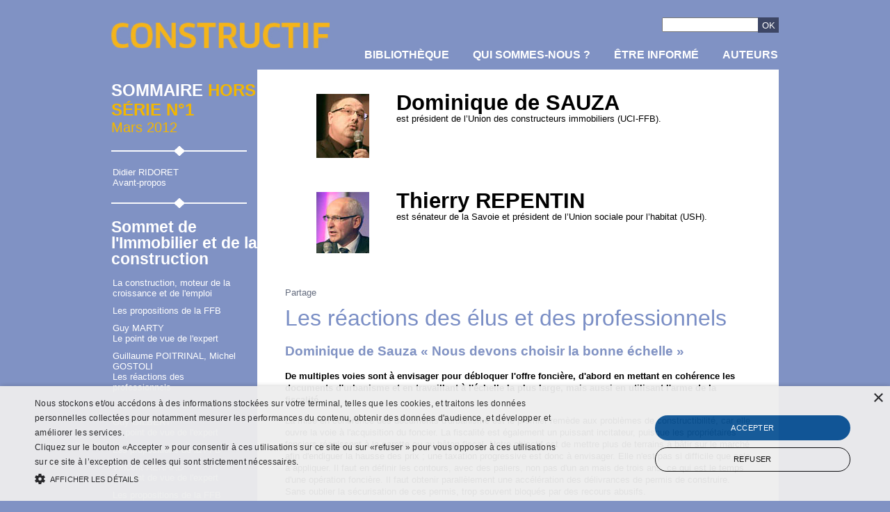

--- FILE ---
content_type: text/html; charset=utf-8
request_url: http://www.constructif.fr/bibliotheque/2012-3/les-reactions-des-elus-et-des-professionnels.html?item_id=3169
body_size: 54702
content:


<!DOCTYPE html PUBLIC "-//W3C//DTD XHTML 1.0 Strict//EN" "http://www.w3.org/TR/xhtml1/DTD/xhtml1-strict.dtd">
<html xmlns="http://www.w3.org/1999/xhtml" xml:lang="en">
<head><meta http-equiv="Content-Type" content="text/html; charset=utf-8" /><link id="CSS" href="../../Styles/constructif_styles.css" rel="stylesheet" type="text/css" media="screen" /><link href="../../Styles/constructif_print.css" rel="stylesheet" type="text/css" media="print" />
    <script type="text/javascript" src="http://ajax.googleapis.com/ajax/libs/jquery/1/jquery.min.js"></script>
    <script type="text/javascript" src="/../scripts/jquery.ae.image.resize.min.js"></script>
    <script type="text/javascript" src="/../scripts/xtcore.js"></script>
    <!-- Google Tag Manager -->
        <script type="text/javascript">(function (w, d, s, l, i) {
                w[l] = w[l] || []; w[l].push({
                    'gtm.start':
                        new Date().getTime(), event: 'gtm.js'
                }); var f = d.getElementsByTagName(s)[0],
                    j = d.createElement(s), dl = l != 'dataLayer' ? '&l=' + l : ''; j.async = true; j.src =
                        'https://www.googletagmanager.com/gtm.js?id=' + i + dl; f.parentNode.insertBefore(j, f);
            })(window, document, 'script', 'dataLayer', 'GTM-PHCNB5TW');</script>
        <!-- End Google Tag Manager -->
    
<meta name="og:image" content="www.constructif.fr/articles/images/auteurs/C2012HS0014201_1.jpg" /><meta name="og:image" content="www.constructif.fr/articles/images/auteurs/C2012HS0014201_2.jpg" /><meta name="og:title" content="Les réactions des élus et des professionnels" /><meta name="og:description" /><meta name="og:url" content="http://www.constructif.fr/bibliotheque/2012-3/les-reactions-des-elus-et-des-professionnels.html?item_id=3169" /><link href="/WebResource.axd?d=BjGr7z0NUGeJPjnBDs9juUzcxru0H_nGHN7e9y_2hxJhgk1OSIwmsUguJ-QUIlyldDzjRcKvQG0eWBsBC8by_Ns-RfpJ94CpLkrfUxbSMDnFbvlGUsD6bGrhP2bnfj8_QfXLnH-RnnVk5WJ4sOkycQ2&amp;t=637387898776352953" type="text/css" rel="stylesheet" class="Telerik_stylesheet" /><link href="/WebResource.axd?d=iW2zu6eGuCzoJmCr-F6tzGYh5kQFS-hqieyZ_3N5kteKTAwEdh75iRB18K23oyXIp-_eYmhm0ongDnIaqwK3BufJ2_OPLzYWLnnQ078ZqGWKAZ43lCn0G-eGYdSd26LqPyv7IP9QxOIpPoUrUgrEq_vnZe_BfhMSPuur9gMzd041&amp;t=637387898779454760" type="text/css" rel="stylesheet" class="Telerik_stylesheet" /><title>
	Les réactions des élus et des professionnels - Sommet de l'Immobilier et de la construction - Constructif
</title></head>
<body>
    <form method="post" action="./les-reactions-des-elus-et-des-professionnels.html?item_id=3169" id="ctl01">
<div class="aspNetHidden">
<input type="hidden" name="RadScriptManagerMasterPage_TSM" id="RadScriptManagerMasterPage_TSM" value="" />
<input type="hidden" name="__EVENTTARGET" id="__EVENTTARGET" value="" />
<input type="hidden" name="__EVENTARGUMENT" id="__EVENTARGUMENT" value="" />
<input type="hidden" name="__VIEWSTATE" id="__VIEWSTATE" value="/[base64]/[base64]/[base64]/[base64]/[base64]/[base64]/[base64]/[base64]/[base64]/[base64]/[base64]/[base64]" />
</div>

<script type="text/javascript">
//<![CDATA[
var theForm = document.forms['ctl01'];
if (!theForm) {
    theForm = document.ctl01;
}
function __doPostBack(eventTarget, eventArgument) {
    if (!theForm.onsubmit || (theForm.onsubmit() != false)) {
        theForm.__EVENTTARGET.value = eventTarget;
        theForm.__EVENTARGUMENT.value = eventArgument;
        theForm.submit();
    }
}
//]]>
</script>


<script src="/WebResource.axd?d=xKuuzPleX8QirrTrWvtn-ncVs91G6R2UvxjZXeQwCUuirUysOonnDm-pzxyPcFoyICjoro0_0ts561KR8HRub21lu49xs6YQ1iEIe6RJGiM1&amp;t=638942282805310136" type="text/javascript"></script>


<script src="/Telerik.Web.UI.WebResource.axd?_TSM_HiddenField_=RadScriptManagerMasterPage_TSM&amp;compress=1&amp;_TSM_CombinedScripts_=%3b%3bAjaxControlToolkit%2c+Version%3d4.5.7.1005%2c+Culture%3dneutral%2c+PublicKeyToken%3d28f01b0e84b6d53e%3aen-US%3aa410b875-5cb5-4d5e-9cf6-234163990602%3aea597d4b%3ab25378d2%3bTelerik.Web.UI%2c+Version%3d2012.3.1016.40%2c+Culture%3dneutral%2c+PublicKeyToken%3d121fae78165ba3d4%3aen-US%3aeedc0a8d-48b8-46b8-a699-de66b4bdef1e%3a16e4e7cd%3af7645509%3a24ee1bba%3a19620875%3a874f8ea2%3af46195d3%3a490a9d4e%3abd8f85e4" type="text/javascript"></script>
<script type="text/javascript">
//<![CDATA[
if (typeof(Sys) === 'undefined') throw new Error('ASP.NET Ajax client-side framework failed to load.');
//]]>
</script>

<div class="aspNetHidden">

	<input type="hidden" name="__VIEWSTATEGENERATOR" id="__VIEWSTATEGENERATOR" value="2173C2F0" />
	<input type="hidden" name="__EVENTVALIDATION" id="__EVENTVALIDATION" value="/wEdAAOeLEheEebaMV4M+Ny4HZsiMor1cgY7XCV3A3ao3jPXvy8zACrOsmKsedR3ZCAsXqNMH2MPANTAVdDEfm0kfwnkMJEKHozoTcNoR5oeoWMcYw==" />
</div>
    <script type="text/javascript">
//<![CDATA[
Sys.WebForms.PageRequestManager._initialize('ctl00$RadScriptManagerMasterPage', 'ctl01', [], [], [], 90, 'ctl00');
//]]>
</script>

    
        <div id="page">
            
            <div id="header">
                <a href="/accueil.html"><div id="header_logo"></div></a>
                <div id="header_menu">
                    <li><a href="/">Bibliothèque</a></li>
                    <li><a href="/qui-sommes-nous.html">Qui sommes-nous ?</a></li>
                    <li><a href="/etre-informe.html">être informé</a></li>
                    <li><a href="/auteurs.html">Auteurs</a></li>
                    <li>
                        <input name="ctl00$SearchInput" type="text" id="SearchInput" class="searchInput" style="float:left; width: 125px; 	margin-top:70px;" />
                        <input type="submit" name="ctl00$SearchButton" value="OK" id="SearchButton" class="searchButton" style="float:left;width: 30px; margin-top:70px; padding: 0;" />
                    </li>
                </div>
            </div>
              
            
    <script type="text/javascript" src="//s7.addthis.com/js/300/addthis_widget.js#pubid=ra-60d06c7b0cf1bd5b"></script>
    <div id="content_article">
        <div id="sommaire" class="left">
            <h1 class="sommaire">Sommaire <span class="orange">Hors série N°1 </span></h1><h2 class="date orange"> <h2 class="date orange"> Mars 2012</h2></h2>
            <div class="line"></div><a href="/bibliotheque/2012-3/avant-propos.html?item_id=3156" class="sommaire_article"><p class="sommaire_article_auteur left">Didier RIDORET</p><div class="passage_ligne"></div><p class="sommaire_article_titre right">Avant-propos</p></a><div class="line"></div><h1 class="theme">Sommet de l'Immobilier et de la construction</h1><a href="/bibliotheque/2012-3/la-construction-moteur-de-la-croissance-et-de-l-emploi.html?item_id=3157" class="sommaire_article"><p class="sommaire_article_auteur left"></p><div class="passage_ligne"></div><p class="sommaire_article_titre right">La construction, moteur de la croissance et de l'emploi </p></a><a href="/bibliotheque/2012-3/les-propositions-de-la-ffb.html?item_id=3158" class="sommaire_article"><p class="sommaire_article_auteur left"></p><div class="passage_ligne"></div><p class="sommaire_article_titre right">Les propositions de la FFB </p></a><a href="/bibliotheque/2012-3/le-point-de-vue-de-l-expert.html?item_id=3159" class="sommaire_article"><p class="sommaire_article_auteur left">Guy MARTY</p><div class="passage_ligne"></div><p class="sommaire_article_titre right">Le point de vue de l'expert </p></a><a href="/bibliotheque/2012-3/les-reactions-des-professionnels.html?item_id=3160" class="sommaire_article"><p class="sommaire_article_auteur left">Guillaume POITRINAL, Michel GOSTOLI</p><div class="passage_ligne"></div><p class="sommaire_article_titre right">Les réactions des professionnels </p></a><a href="/bibliotheque/2012-3/les-propositions-de-la-ffb.html?item_id=3161" class="sommaire_article"><p class="sommaire_article_auteur left"></p><div class="passage_ligne"></div><p class="sommaire_article_titre right">Les propositions de la FFB </p></a><a href="/bibliotheque/2012-3/le-point-de-vue-de-l-expert.html?item_id=3162" class="sommaire_article"><p class="sommaire_article_auteur left">Guy GILBERT</p><div class="passage_ligne"></div><p class="sommaire_article_titre right">Le point de vue de l'expert </p></a><a href="/bibliotheque/2012-3/les-propositions-de-la-ffb.html?item_id=3163" class="sommaire_article"><p class="sommaire_article_auteur left"></p><div class="passage_ligne"></div><p class="sommaire_article_titre right">Les propositions de la FFB </p></a><a href="/bibliotheque/2012-3/le-point-de-vue-de-l-expert.html?item_id=3164" class="sommaire_article"><p class="sommaire_article_auteur left">Vincent RENARD </p><div class="passage_ligne"></div><p class="sommaire_article_titre right">Le point de vue de l'expert </p></a><a href="/bibliotheque/2012-3/les-propositions-de-la-ffb.html?item_id=3165" class="sommaire_article"><p class="sommaire_article_auteur left"></p><div class="passage_ligne"></div><p class="sommaire_article_titre right">Les propositions de la FFB </p></a><a href="/bibliotheque/2012-3/le-point-de-vue-de-l-expert.html?item_id=3166" class="sommaire_article"><p class="sommaire_article_auteur left">Bernard VORMS</p><div class="passage_ligne"></div><p class="sommaire_article_titre right">Le point de vue de l'expert </p></a><a href="/bibliotheque/2012-3/les-reactions-des-professionnels.html?item_id=3167" class="sommaire_article"><p class="sommaire_article_auteur left">Marc PIGEON, Bruno LUCAS</p><div class="passage_ligne"></div><p class="sommaire_article_titre right">Les réactions des professionnels </p></a><a href="/bibliotheque/2012-3/les-reactions-des-elus-et-des-professionnels.html?item_id=3168" class="sommaire_article"><p class="sommaire_article_auteur left">Gérard HAMEL, Alain BETHFORT</p><div class="passage_ligne"></div><p class="sommaire_article_titre right">Les réactions des élus et des professionnels </p></a><a href="/bibliotheque/2012-3/les-reactions-des-elus-et-des-professionnels.html?item_id=3169" class="sommaire_article active"><p class="sommaire_article_auteur left">Dominique de SAUZA, Thierry REPENTIN</p><div class="passage_ligne"></div><p class="sommaire_article_titre right">Les réactions des élus et des professionnels </p></a><a href="/bibliotheque/2012-3/les-points-de-vue-de-l-interprofession.html?item_id=3170" class="sommaire_article"><p class="sommaire_article_auteur left">Jean-Francois ROUBAUD, Laurence PARISOT</p><div class="passage_ligne"></div><p class="sommaire_article_titre right">Les points de vue de l'interprofession </p></a><a href="/bibliotheque/2012-3/paroles-de-candidats-francois-bayrou-eva-joly-marine-le-pen-jean-luc-melenchon.html?item_id=3171" class="sommaire_article"><p class="sommaire_article_auteur left"></p><div class="passage_ligne"></div><p class="sommaire_article_titre right">Paroles de candidats François Bayrou, Eva Joly, Marine Le Pen, Jean-Luc Mélenchon </p></a><a href="/bibliotheque/2012-3/le-face-a-face-ps-ump.html?item_id=3172" class="sommaire_article"><p class="sommaire_article_auteur left">Jean-Marc AYRAULT, Jean-François COPÉ</p><div class="passage_ligne"></div><p class="sommaire_article_titre right">Le face-à-face PS/UMP </p></a>
            
        </div>
        <div id="article" class="right">
            
                    <div id="MainContent_rpt_Auteurs_pnl_Main_0" class="auteurs_article2">
	
                        <div id="MainContent_rpt_Auteurs_pnl_Infos_0" class="article_entete_auteur2">
		
                            <div id="MainContent_rpt_Auteurs_pnl_Vignette_0" class="vignette_auteur alignement">
			
                                <figure class="portrait-ctf">
									<img id="article_entete_photo" class="left article_entete_photo" src="/../articles/images/auteurs/C2012HS0014201_1.jpg" />
									<div id="MainContent_rpt_Auteurs_pnl_Credits_0">
				
									<figcaption><span id="MainContent_rpt_Auteurs_lblcreditphoto_0" class="lbl_cr_ph"></span></figcaption>
									
			</div>
								</figure>
                            
		</div>
                            <h1 id="article_entete_titre">
                                <a id="MainContent_rpt_Auteurs_hl_FicheAuteur_0" href="/auteurs/dominique-de-sauza.html?item_id=4161">Dominique de SAUZA</a></h1>
                            <p id="article_entete_desc">
                                est pr&eacute;sident de l&rsquo;Union des constructeurs immobiliers (UCI-FFB).</p>
                        
	</div>
                       
                        
                    
</div>
                
                    <div id="MainContent_rpt_Auteurs_pnl_Main_1" class="auteurs_article2">
	
                        <div id="MainContent_rpt_Auteurs_pnl_Infos_1" class="article_entete_auteur2">
		
                            <div id="MainContent_rpt_Auteurs_pnl_Vignette_1" class="vignette_auteur alignement">
			
                                <figure class="portrait-ctf">
									<img id="article_entete_photo" class="left article_entete_photo" src="/../articles/images/auteurs/C2012HS0014201_2.jpg" />
									<div id="MainContent_rpt_Auteurs_pnl_Credits_1">
				
									<figcaption><span id="MainContent_rpt_Auteurs_lblcreditphoto_1" class="lbl_cr_ph"></span></figcaption>
									
			</div>
								</figure>
                            
		</div>
                            <h1 id="article_entete_titre">
                                <a id="MainContent_rpt_Auteurs_hl_FicheAuteur_1" href="/auteurs/thierry-repentin.html?item_id=4166">Thierry REPENTIN</a></h1>
                            <p id="article_entete_desc">
                                est sénateur de la Savoie et président de l’Union sociale pour l’habitat (USH).</p>
                        
	</div>
                       
                        
                    
</div>
                
            
            
                 <div style="display: flex;   align-items: stretch; margin-top:30px; "><p style="display: inline-block; margin-top: 5px; margin-right: 10px; color: #666e80;font-size: 13px;    align-self: center;">Partage</p>
                     <div  class="addthis_inline_share_toolbox"></div>
                        </div>
            <div id="article_content">
                <h1 class="bleu_clair" style="margin-top: 0;">
               
                    Les réactions des élus et des professionnels
                    
                    
                </h1>
                
                <h3 class="bleu_clair chapeau">
                    
                </h3>
                <h2>Dominique de Sauza &laquo; Nous devons choisir la bonne &eacute;chelle &raquo;</h2>
<p><strong>De multiples voies sont &agrave; envisager pour d&eacute;bloquer l'offre fonci&egrave;re, d'abord en mettant en coh&eacute;rence les documents d'urbanisme et en travaillant &agrave; l'&eacute;chelle la plus large, mais aussi en utilisant l'arme de la fiscalit&eacute;.</strong></p>
<p>La mise en coh&eacute;rence des documents d'urbanisme est le premier rem&egrave;de aux probl&egrave;mes de constructibilit&eacute;, car elle ouvre la voie &agrave; l'acquisition du foncier. La fiscalit&eacute; est &eacute;galement un puissant incitateur, puisque les propri&eacute;taires fonciers r&eacute;agissent &agrave; la carotte ou au b&acirc;ton fiscal. Notre objectif est de mettre plus de terrains &agrave; b&acirc;tir sur le march&eacute; afin d'endiguer la hausse des prix ; une taxation progressive est donc &agrave; envisager. Elle n'est pas si difficile que cela &agrave; appliquer. Il faut en d&eacute;finir les contours, avec des paliers, non pas d'un an mais de trois ans, ce qui est le temps d'une op&eacute;ration fonci&egrave;re. Il faut obtenir parall&egrave;lement une acc&eacute;l&eacute;ration des d&eacute;livrances de permis de construire. Sans oublier la s&eacute;curisation de ces permis, trop souvent bloqu&eacute;s par des recours abusifs.</p>
<p><strong>Difficiles &eacute;valuations</strong></p>
<p>Mobiliser les terrains constructibles, c'est plus qu'un enjeu, c'est un imp&eacute;ratif incontournable. Aujourd'hui, on a des outils qui permettent de tr&egrave;s bien d&eacute;terminer les besoins en logement dans les zones agglom&eacute;r&eacute;es. En revanche, c'est au niveau du bon p&eacute;rim&egrave;tre que l'on r&eacute;fl&eacute;chit, car d&egrave;s que l'on sort du cadre communal, cela devient un peu compliqu&eacute;. Les intercommunalit&eacute;s ne sont souvent pas &agrave; l'&eacute;chelle des aires qu'elles repr&eacute;sentent et de l'influence qu'elles ont. Prenons en exemple la communaut&eacute; urbaine de Lyon, qui rassemble 57 communes, tandis que l'aire urbaine de Lyon (d&eacute;finition INSEE) compte 296 communes sur lesquelles on peut travailler &agrave; une vraie &eacute;valuation des besoins. Il s'agit d'un besoin territorialis&eacute; qui peut &ecirc;tre estim&eacute; par les &eacute;lus locaux. Par contre, sa traduction dans les plans locaux d'urbanisme (PLU) n'est pas forc&eacute;ment &eacute;vidente. En effet, quelle que soit l'&eacute;chelle adopt&eacute;e, la mise en place par les collectivit&eacute;s d'une politique fonci&egrave;re ayant pour objectif une production de terrains constructibles en rapport avec les besoins identifi&eacute;s, en volume et en qualit&eacute;, est une affaire d&eacute;licate. Bien men&eacute;e, elle nous permettra de construire le nombre n&eacute;cessaire de logements sociaux ou de logements interm&eacute;diaires. Nous disposons des &eacute;l&eacute;ments permettant de d&eacute;terminer les besoins. Ce qui manque, c'est leur transcription dans les documents d'urbanisme &agrave; la bonne &eacute;chelle : plus on s'&eacute;l&egrave;ve dans le p&eacute;rim&egrave;tre g&eacute;ographique, meilleure est la pertinence.</p>
<p><strong>Taxer les friches</strong></p>
<p>L'offre fonci&egrave;re est insuffisante en termes de terrains neufs &agrave; b&acirc;tir. Mais il y a &eacute;galement une carence de l'offre fonci&egrave;re dans des quartiers d&eacute;j&agrave; b&acirc;tis. L&agrave; aussi, s'il doit y avoir une taxation suppl&eacute;mentaire, elle doit s'effectuer sur les friches, qui sont g&eacute;n&eacute;ratrices de capacit&eacute;s &agrave; construire. L'objectif est bien la mise sur le march&eacute; d'un maximum de foncier qui permette de cr&eacute;er une fluidit&eacute;. Nous devons faire face &agrave; une raret&eacute; de foncier non pas constructible mais mis &agrave; disposition : plus il y en a, plus le prix devrait baisser, de fait. On est confront&eacute; &agrave;  un crit&egrave;re totalement &eacute;conomique o&ugrave; c'est la raret&eacute; qui fait la chert&eacute;.</p>
<h2>Thierry Repentin &laquo; Je plaide pour une grande loi d'orientation</h2>
<p><strong>Si l'on veut mobiliser des terrains et permettre ainsi une baisse des prix des logements, il convient de concevoir une politique fonci&egrave;re dans la dur&eacute;e, sans &agrave;-coups r&eacute;glementaires mais avec une fiscalit&eacute; qui dissuade la r&eacute;tention.</strong></p>
<p>Pour faire bouger les choses, il faut, avant tout, une vraie volont&eacute; politique tr&egrave;s clairement affirm&eacute;e. Quand notre pays, au sortir de la Seconde Guerre mondiale, a eu besoin de nourrir sa population, on a impuls&eacute; pendant les Trente Glorieuses ce que l'on appelait &agrave; l'&eacute;poque le remembrement, afin que les terres cultivables soient d'une capacit&eacute; suffisante pour r&eacute;pondre avec certitude aux objectifs fix&eacute;s par la Nation. Les propri&eacute;taires de terrains agricoles ont eu obligation soit de les exploiter, soit de les donner &agrave; des exploitants qui le feraient en leur lieu et place. Cela veut dire qu'en ce qui concerne les terrains, on peut sauvegarder le droit &agrave; la propri&eacute;t&eacute; tout en lui assignant une mission d'int&eacute;r&ecirc;t g&eacute;n&eacute;ral. Cela rejoint d'ailleurs l'article 1 du Code de l'urbanisme, qui indique que le territoire fran&ccedil;ais est le patrimoine commun de la nation. Il a donc une mission d'int&eacute;r&ecirc;t g&eacute;n&eacute;ral.</p>
<p><strong>Quelles r&egrave;gles ?</strong></p>
<p>Or, dans les faits, le patrimoine fran&ccedil;ais aujourd'hui, c'est l'addition de propri&eacute;t&eacute;s de terrains. Il faut donc redonner un vrai fondement &agrave; cet article 1 du Code de l'urbanisme, et lui affecter des missions d'int&eacute;r&ecirc;t g&eacute;n&eacute;ral. Si l'on consid&egrave;re que loger nos concitoyens est un objectif essentiel pour la nation, alors il faut changer un certain nombre de r&egrave;gles du jeu pour nous permettre de l'atteindre. Quels sont ces outils ? D'abord, il ne faut pas que les r&egrave;gles du jeu changent tous les ans, donc je plaide, en tant que pr&eacute;sident de l'USH, pour que nous ayons une grande loi d'orientation fonci&egrave;re au moins pour cinq ans, afin que l'on connaisse les uns et les autres les r&egrave;gles du jeu qui vont nous permettre ou non de construire.</p>
<p>Deuxi&egrave;mement, il faut faire bouger la fiscalit&eacute;. Dire &agrave; un propri&eacute;taire d'un terrain constructible par la volont&eacute; ou la gr&acirc;ce de son maire &agrave; l'occasion du PLU : &laquo; <em>Plus vous attendez, plus le prix du terrain m&eacute;caniquement augmente, et plus vous attendez pour vendre, moins vous serez tax&eacute; sur le produit de la vente</em> &raquo;, c'est compl&egrave;tement incongru par rapport &agrave; notre objectif de construire plus ! Donc, pour inverser la fiscalit&eacute;, je plaide a minima pour qu'il n'y ait plus de d&eacute;gr&egrave;vement qu'au bout de trente ans, mais on peut imaginer de surcro&icirc;t des paliers d'imposition sur les plus-values tous les quatre ou cinq ans.</p>
<p>Ensuite, une r&eacute;partition de la plus-value fonci&egrave;re. Je suis favorable &agrave; ce qu'une partie de celle-ci abonde aussi les budgets communaux. Aujourd'hui, les collectivit&eacute;s locales qui veulent faire de l'urbanisme en ont de moins en moins les moyens. Une partie du produit de la cession, &agrave; l'occasion de la premi&egrave;re vente, devrait aller vers celui qui a cr&eacute;&eacute; cette plus-value, en l'occurrence le maire, en d&eacute;cidant que le terrain devenait constructible. En tout &eacute;tat de cause,  la plus-value doit &ecirc;tre obligatoire dans les zones tendues que l'on d&eacute;finirait en partenariat avec tous les acteurs de la fili&egrave;re.</p>
<p>Autre id&eacute;e : faire remonter la gouvernance &agrave; l'&eacute;chelle du bassin de vie. Je sais que certains plaident pour que le permis de construire ne soit plus d&eacute;livr&eacute; par la commune, mais dans la vie publique, pour faire avancer les id&eacute;es, il faut trouver des majorit&eacute;s pour les voter. Actuellement, il n'y a aucune majorit&eacute; pour transf&eacute;rer le permis de construire &agrave; l'&eacute;chelle intercommunale. Il faut &ecirc;tre plus subtil. Faites passer d&eacute;j&agrave; le plan local d'urbanisme intercommunal (PLUI), car le permis de construire n'est que l'application du contenu du r&egrave;glement du PLUI. Et si, en effet, vous avez un accord des plans locaux d'urbanisme &agrave; l'&eacute;chelle intercommunale, alors, sans le dire, vous aurez en quelque sorte transf&eacute;r&eacute; le permis de construire, ce qui me semble pertinent car c'est &agrave; cette &eacute;chelle que l'on d&eacute;termine les politiques du logement ou des transports.</p>
<p>De petites dispositions peuvent &eacute;galement &ecirc;tre envisag&eacute;es, comme la majoration de la taxe sur le foncier non b&acirc;ti. Cela permet chaque ann&eacute;e, lorsque l'on re&ccedil;oit sa fiche d'imposition fonci&egrave;re, en tant que propri&eacute;taire d'un terrain, de se demander si l'on n'a pas int&eacute;r&ecirc;t &agrave; le vendre rapidement plut&ocirc;t que de continuer &agrave; payer cet imp&ocirc;t.</p>
                <div class="article_url">
                    http://www.constructif.fr/bibliotheque/2012-3/les-reactions-des-elus-et-des-professionnels.html?item_id=3169</div>
                <div class="article_copyright">&#169; Constructif</div>
                <div class="passage_ligne_15"></div>
                <a href="javascript:window.print()" class="lien_fleche right">Imprimer</a>
                <a id="MainContent_hl_Envoyer" class="lien_fleche right" onclick="window.radopen(&#39;/envoyer-par-mail.html?item_id=3169&amp;vo=0&#39;, &#39;Window_Envoyer&#39;);">Envoyer par mail</a>
                <a id="MainContent_hl_Reagir" class="lien_fleche right" onclick="window.radopen(&#39;/reagir.html?item_id=3169&#39;, &#39;Window_Reagir&#39;);">Réagir à l'article</a>
            </div>
            <div class="passage_ligne_30"></div>
            <div id="article_footer_1">
            
            
            <div id="article_footer_bleu_clair" class="calage_article_footer"><div class="article_footer_titre">A lire / à voir dans Constructif</div><p><a href="/bibliotheque/2014-11/droit-de-l-urbanisme-halte-a-l-inflation-des-textes.html?item_id=3440" class="article_footer_link">Droit de  l'urbanisme : halte à l'inflation des textes !</a><a href="/bibliotheque/2014-3/proteger-les-menages-contre-la-hausse-des-prix-de-l-energie.html?item_id=3410" class="article_footer_link">Protéger les ménages contre la hausse des prix de l'énergie</a><a href="/bibliotheque/2013-11/mobilisons-nous-pour-les-jeunes.html?item_id=3383" class="article_footer_link">Mobilisons-nous pour les jeunes</a></p></div>
            </div>
        </div>
    </div>
    <div class="passage_ligne"></div>
    <div id="ctl00_MainContent_WindowManager" style="display:none;">
	<!-- 2012.3.1016.40 --><div id="ctl00_MainContent_Window_Reagir" style="display:none;">
		<div id="ctl00_MainContent_Window_Reagir_C">

		</div><input id="ctl00_MainContent_Window_Reagir_ClientState" name="ctl00_MainContent_Window_Reagir_ClientState" type="hidden" />
	</div><div id="ctl00_MainContent_Window_Envoyer" style="display:none;">
		<div id="ctl00_MainContent_Window_Envoyer_C">

		</div><input id="ctl00_MainContent_Window_Envoyer_ClientState" name="ctl00_MainContent_Window_Envoyer_ClientState" type="hidden" />
	</div><div id="ctl00_MainContent_WindowManager_alerttemplate" style="display:none;">
		<div class="rwDialogPopup radalert">			
			<div class="rwDialogText">
			{1}				
			</div>
			
			<div>
				<a  onclick="$find('{0}').close(true);"
				class="rwPopupButton" href="javascript:void(0);">
					<span class="rwOuterSpan">
						<span class="rwInnerSpan">##LOC[OK]##</span>
					</span>
				</a>				
			</div>
		</div>
		</div><div id="ctl00_MainContent_WindowManager_prompttemplate" style="display:none;">
		 <div class="rwDialogPopup radprompt">			
			    <div class="rwDialogText">
			    {1}				
			    </div>		
			    <div>
				    <script type="text/javascript">
				    function RadWindowprompt_detectenter(id, ev, input)
				    {							
					    if (!ev) ev = window.event;                
					    if (ev.keyCode == 13)
					    {															        
					        var but = input.parentNode.parentNode.getElementsByTagName("A")[0];					        
					        if (but)
						    {							
							    if (but.click) but.click();
							    else if (but.onclick)
							    {
							        but.focus(); var click = but.onclick; but.onclick = null; if (click) click.call(but);							 
							    }
						    }
					       return false;
					    } 
					    else return true;
				    }	 
				    </script>
				    <input title="Enter Value" onkeydown="return RadWindowprompt_detectenter('{0}', event, this);" type="text"  class="rwDialogInput" value="{2}" />
			    </div>
			    <div>
				    <a onclick="$find('{0}').close(this.parentNode.parentNode.getElementsByTagName('input')[0].value);"				
					    class="rwPopupButton" href="javascript:void(0);" ><span class="rwOuterSpan"><span class="rwInnerSpan">##LOC[OK]##</span></span></a>
				    <a onclick="$find('{0}').close(null);" class="rwPopupButton"  href="javascript:void(0);"><span class="rwOuterSpan"><span class="rwInnerSpan">##LOC[Cancel]##</span></span></a>
			    </div>
		    </div>				       
		</div><div id="ctl00_MainContent_WindowManager_confirmtemplate" style="display:none;">
		<div class="rwDialogPopup radconfirm">			
			<div class="rwDialogText">
			{1}				
			</div>						
			<div>
				<a onclick="$find('{0}').close(true);"  class="rwPopupButton" href="javascript:void(0);" ><span class="rwOuterSpan"><span class="rwInnerSpan">##LOC[OK]##</span></span></a>
				<a onclick="$find('{0}').close(false);" class="rwPopupButton"  href="javascript:void(0);"><span class="rwOuterSpan"><span class="rwInnerSpan">##LOC[Cancel]##</span></span></a>
			</div>
		</div>		
		</div><input id="ctl00_MainContent_WindowManager_ClientState" name="ctl00_MainContent_WindowManager_ClientState" type="hidden" />
</div>


            <br/>
            <div id="baseline"></div>
            
            <div id="footer">
                <div class="passage_ligne_15"></div>
                <div class="filet_footer"></div>
                <p>
                    <a href="/informations-legales.html">Informations légales</a> -
                    <a href="/etre-informe.html">Inscription / Désinscription newsletter</a> -
                    <a href="/etre-informe.html">Contact</a> -
                    <a href="/plan.html">Plan du site</a>
             </p>
            </div>
            
        </div>
          <noscript><iframe src=https://www.googletagmanager.com/ns.html?id=GTM-PHCNB5TW 
height='0' width='0' style='display: none; visibility: hidden'></iframe></noscript> 
<!-- End Google Tag Manager (noscript) -->

    

<script type="text/javascript">
//<![CDATA[
Sys.Application.add_init(function() {
    $create(Telerik.Web.UI.RadWindow, {"_dockMode":false,"behaviors":4,"clientStateFieldID":"ctl00_MainContent_Window_Reagir_ClientState","enableShadow":true,"formID":"ctl01","height":"550px","iconUrl":"","minimizeIconUrl":"","modal":true,"name":"Window_Reagir","navigateUrl":"/reagir.html?item_id=3169","reloadOnShow":true,"showContentDuringLoad":false,"skin":"Web20","title":"Réagir à l\u0027article","visibleStatusbar":false,"width":"500px"}, null, null, $get("ctl00_MainContent_Window_Reagir"));
});
Sys.Application.add_init(function() {
    $create(Telerik.Web.UI.RadWindow, {"_dockMode":false,"behaviors":4,"clientStateFieldID":"ctl00_MainContent_Window_Envoyer_ClientState","enableShadow":true,"formID":"ctl01","height":"700px","iconUrl":"","minimizeIconUrl":"","modal":true,"name":"Window_Envoyer","navigateUrl":"/envoyer-par-mail.html?item_id=3169\u0026vo=0","reloadOnShow":true,"showContentDuringLoad":false,"skin":"Web20","title":"Envoyer par mail","visibleStatusbar":false,"width":"620px"}, null, null, $get("ctl00_MainContent_Window_Envoyer"));
});
Sys.Application.add_init(function() {
    $create(Telerik.Web.UI.RadWindowManager, {"behaviors":4,"clientStateFieldID":"ctl00_MainContent_WindowManager_ClientState","enableShadow":true,"formID":"ctl01","height":"430px","iconUrl":"","minimizeIconUrl":"","modal":true,"name":"WindowManager","reloadOnShow":true,"showContentDuringLoad":false,"skin":"Web20","visibleStatusbar":false,"width":"600px","windowControls":"['ctl00_MainContent_Window_Reagir','ctl00_MainContent_Window_Envoyer']"}, null, {"child":"ctl00_MainContent_Window_Reagir"}, $get("ctl00_MainContent_WindowManager"));
});
//]]>
</script>
</form>
    <!--Start Cookie Script-->
        <script charset="UTF-8" src="//cookie-script.com/s/d77fb86bb3ac52d1bfce97434d69d762.js"></script>
    <!--End Cookie Script-->
</body>
</html>


--- FILE ---
content_type: text/html; charset=utf-8
request_url: http://www.constructif.fr/scripts/xtcore.js
body_size: 6130
content:


<!DOCTYPE html PUBLIC "-//W3C//DTD XHTML 1.0 Strict//EN" "http://www.w3.org/TR/xhtml1/DTD/xhtml1-strict.dtd">
<html xmlns="http://www.w3.org/1999/xhtml" xml:lang="en">
<head><meta http-equiv="Content-Type" content="text/html; charset=utf-8" /><link id="CSS" href="../Styles/constructif_styles.css" rel="stylesheet" type="text/css" media="screen" /><link href="../Styles/constructif_print.css" rel="stylesheet" type="text/css" media="print" />
    <script type="text/javascript" src="http://ajax.googleapis.com/ajax/libs/jquery/1/jquery.min.js"></script>
    <script type="text/javascript" src="/../scripts/jquery.ae.image.resize.min.js"></script>
    <script type="text/javascript" src="/../scripts/xtcore.js"></script>
    <!-- Google Tag Manager -->
        <script type="text/javascript">(function (w, d, s, l, i) {
                w[l] = w[l] || []; w[l].push({
                    'gtm.start':
                        new Date().getTime(), event: 'gtm.js'
                }); var f = d.getElementsByTagName(s)[0],
                    j = d.createElement(s), dl = l != 'dataLayer' ? '&l=' + l : ''; j.async = true; j.src =
                        'https://www.googletagmanager.com/gtm.js?id=' + i + dl; f.parentNode.insertBefore(j, f);
            })(window, document, 'script', 'dataLayer', 'GTM-PHCNB5TW');</script>
        <!-- End Google Tag Manager -->
    
    <title>Constructif - Page inconnue</title>
    <meta http-equiv="refresh" content="3;url=/"/>

<title>

</title></head>
<body>
    <form method="post" action="./xtcore.js?404%3bhttp%3a%2f%2fwww.constructif.fr%3a80%2fscripts%2fxtcore.js" id="ctl01">
<div class="aspNetHidden">
<input type="hidden" name="RadScriptManagerMasterPage_TSM" id="RadScriptManagerMasterPage_TSM" value="" />
<input type="hidden" name="__EVENTTARGET" id="__EVENTTARGET" value="" />
<input type="hidden" name="__EVENTARGUMENT" id="__EVENTARGUMENT" value="" />
<input type="hidden" name="__VIEWSTATE" id="__VIEWSTATE" value="/wEPDwUKMTY1NDU2MTA1Mg9kFgJmD2QWAgIDD2QWAgIdDxYCHgRUZXh0BdABPG5vc2NyaXB0PjxpZnJhbWUgc3JjPWh0dHBzOi8vd3d3Lmdvb2dsZXRhZ21hbmFnZXIuY29tL25zLmh0bWw/[base64]/6OMlHdX4B7qY=" />
</div>

<script type="text/javascript">
//<![CDATA[
var theForm = document.forms['ctl01'];
if (!theForm) {
    theForm = document.ctl01;
}
function __doPostBack(eventTarget, eventArgument) {
    if (!theForm.onsubmit || (theForm.onsubmit() != false)) {
        theForm.__EVENTTARGET.value = eventTarget;
        theForm.__EVENTARGUMENT.value = eventArgument;
        theForm.submit();
    }
}
//]]>
</script>


<script src="/WebResource.axd?d=xKuuzPleX8QirrTrWvtn-ncVs91G6R2UvxjZXeQwCUuirUysOonnDm-pzxyPcFoyICjoro0_0ts561KR8HRub21lu49xs6YQ1iEIe6RJGiM1&amp;t=638942282805310136" type="text/javascript"></script>


<script src="/Telerik.Web.UI.WebResource.axd?_TSM_HiddenField_=RadScriptManagerMasterPage_TSM&amp;compress=1&amp;_TSM_CombinedScripts_=%3b%3bAjaxControlToolkit%2c+Version%3d4.5.7.1005%2c+Culture%3dneutral%2c+PublicKeyToken%3d28f01b0e84b6d53e%3aen-US%3aa410b875-5cb5-4d5e-9cf6-234163990602%3aea597d4b%3ab25378d2" type="text/javascript"></script>
<script type="text/javascript">
//<![CDATA[
if (typeof(Sys) === 'undefined') throw new Error('ASP.NET Ajax client-side framework failed to load.');
//]]>
</script>

<div class="aspNetHidden">

	<input type="hidden" name="__VIEWSTATEGENERATOR" id="__VIEWSTATEGENERATOR" value="193A34DB" />
	<input type="hidden" name="__EVENTVALIDATION" id="__EVENTVALIDATION" value="/wEdAAOCipyRj+7Dk/aaLdaqA4p7Mor1cgY7XCV3A3ao3jPXvy8zACrOsmKsedR3ZCAsXqPggGVCK+KJqVXVcYTZDNUFWjGM+jLIkFfovu0VwtFwvg==" />
</div>
    <script type="text/javascript">
//<![CDATA[
Sys.WebForms.PageRequestManager._initialize('ctl00$RadScriptManagerMasterPage', 'ctl01', [], [], [], 90, 'ctl00');
//]]>
</script>

    
        <div id="page">
            
            <div id="header">
                <a href="/accueil.html"><div id="header_logo"></div></a>
                <div id="header_menu">
                    <li><a href="/">Bibliothèque</a></li>
                    <li><a href="/qui-sommes-nous.html">Qui sommes-nous ?</a></li>
                    <li><a href="/etre-informe.html">être informé</a></li>
                    <li><a href="/auteurs.html">Auteurs</a></li>
                    <li>
                        <input name="ctl00$SearchInput" type="text" id="SearchInput" class="searchInput" style="float:left; width: 125px; 	margin-top:70px;" />
                        <input type="submit" name="ctl00$SearchButton" value="OK" id="SearchButton" class="searchButton" style="float:left;width: 30px; margin-top:70px; padding: 0;" />
                    </li>
                </div>
            </div>
              
            
    <h3>Page inconnue</h3>
   <p>Vous allez être redirigé vers la page d'accueil.</p>

            <br/>
            <div id="baseline"></div>
            
            <div id="footer">
                <div class="passage_ligne_15"></div>
                <div class="filet_footer"></div>
                <p>
                    <a href="/informations-legales.html">Informations légales</a> -
                    <a href="/etre-informe.html">Inscription / Désinscription newsletter</a> -
                    <a href="/etre-informe.html">Contact</a> -
                    <a href="/plan.html">Plan du site</a>
             </p>
            </div>
            
        </div>
          <noscript><iframe src=https://www.googletagmanager.com/ns.html?id=GTM-PHCNB5TW 
height='0' width='0' style='display: none; visibility: hidden'></iframe></noscript> 
<!-- End Google Tag Manager (noscript) -->

    </form>
    <!--Start Cookie Script-->
        <script charset="UTF-8" src="//cookie-script.com/s/d77fb86bb3ac52d1bfce97434d69d762.js"></script>
    <!--End Cookie Script-->
</body>
</html>


--- FILE ---
content_type: text/css
request_url: http://www.constructif.fr/Styles/constructif_styles.css
body_size: 43539
content:
@charset "utf-8";
/* CSS Document */

body {
	background: #8092c4;
	margin: 0px;
	padding: 0px;
	font-family: Arial, Helvetica, sans-serif;
}

a {
	cursor: pointer;
}

img {
	border: none;
}
.addthis_inline_share_toolbox{

	display:inline-block;
}

#page {
	width: 960px;
	margin: 0px auto;
}

#header {
	height: 100px;
}

#header_logo {
	width: 330px;
	height: 100px;
	background: url(../images/header_logo.png) no-repeat left center;
}

#header_menu li {
	list-style-type: none;
}

#bandeau {
	width: 960px;
	margin: 0 auto;
	height: 320px;
}

#bandeau img {
	border: 5px solid #fff;
	margin-left: -3px;
}

#bandeau_home {
	width: 954px;
	margin: 0 auto;
	height: 320px;
	background: #fff;
	padding: 3px 0 0 5px;
}

#content {
	width: 960px;
	background: #3d4665;
	position: relative;
	margin-top: 20px;
	min-height: 500px
}

/*Xavier ajout height: 500px*/

/*Felix update en min-height*/

#content_content {
	width: 960px;
	background: #fff;
	position: relative;
}

#content_article {
	width: 960px;
}

#sommaire {
	width: 210px;
}

#article {
	width: 750px;
	background: #fff;
}

#footer {
	width: 960px;
	height: 100px;
}

#baseline {
	color: #9eb2e8;
	font-size: 70%;
	text-align: center;
	margin-top: 10px;
}

#content_div_2 {
	width: 930px;
	padding: 0px 15px 30px;
}

.left {
	float: left;
}

.center {
	float: left;
	margin-left: 10px;
}

.right {
	float: right;
}

.overflow {
	overflow: hidden;
}

.passage_ligne {
	clear: both;
}

.passage_ligne_5 {
	clear: both;
	height: 5px;
}

.passage_ligne_15 {
	clear: both;
	height: 15px;
}

.passage_ligne_30 {
	clear: both;
	height: 30px;
}

.blanc {
	color: #fff;
}

.gris {
	color: #9c9e9f;
}

.noir {
	color: #000;
}

.bleu_fonce {
	color: #3d4766;
}

.bleu_clair {
	color: #7a8ec5;
}

.orange {
	color: #f3b700;
}

.bg_blanc {
	background: #fff;
}

.bg_gris {
	background: #9c9e9f;
}

.bg_bleu_fonce {
	background: #3d4766;
}

.bg_bleu_clair {
	background: #7a8ec5;
}

.bg_orange {
	background: #f3b700;
}

.lien_fleche {
	background: url(../images/lien_fleche.png) no-repeat left center;
	font-size: 90%;
	font-weight: bold;
	padding-left: 15px;
	text-decoration: none;
	color: #3d4766;
}

.lien_fleche {
	background: url(../images/lien_fleche.png) no-repeat left center;
	font-size: 90%;
	font-weight: bold;
	padding-left: 15px;
	text-decoration: none;
	color: #3d4766;
}

.centrage {
	text-align: center;
}

p.date_titre_liste:hover {
	color: #f3b700 !important;
}

p.lightbox_bibliotheque {
	width: 315px;
	margin: -22px 0 0 20px
}

/* ---------------------------------------- CONTENT INDEX */

#index_content_js_left {
	width: 280px;
	height: 304px;
	margin: 0px 0px 20px 15px;
	font-size: 80%;
	background: #7A8EC5;
}

.index_content_js_left_btn_double {
	width: 280px;
	height: 110px;
}

.index_content_js_left_btn_double input {
	/*margin: 40px 0 0 30px;*/
}

.index_content_js_left_btn_double p {
	display: none;
	width: 260px;
	height: 110px;
	font-size: 23px;
	margin: 0;
	margin: 13px 0 0 0;
	color: #fff;
	padding: 0 10px;
	text-align: center;
}

.index_content_js_left_btn_double p span {
	font-size: 23px;
	color: #fff;
	font-weight: bold;
}

.index_content_js_left_btn_double_2_bleu_fonce {
	margin-top: 32px;
	background: none repeat scroll 0 0 #3D4665
}

.index_content_js_left_btn_double_2_bleu_clair {
	margin-top: 32px;
	background: none repeat scroll 0 0 #7a8ec5
}

#index_content_js_right {
	width: 650px;
	height: 324px;
	margin: 0px 15px 20px 0px;
	font-size: 80%;
}

#index_content_js_right_btn_left {
	width: 45px;
	height: 235px;
}

#index_content_js_right_btn_right {
	width: 30px;
	height: 235px;
}

.index_content_js_right_content_switch {
	width: 575px;
	height: 252px;
	padding-top: 33px;
}

.rrClipRegion {
	border: none !important;
}

.index_content_js_right_content_switch div:last-of-type {
	border: none;
}

.index_content_js_right_content_switch_photo {
	width: 130px;
	height: 235px;
	margin-top: 15;
	margin: 15px 15px 0px 25px;
}

.index_content_js_right_content_switch_desc {
	width: 390px;
	height: 235px;
	padding-right: 15px;
}

.index_content_js_right_content_switch_desc h2 {
	font-weight: normal;
	margin: 0px;
	margin-top: 15px;
	line-height: 1;
}

.index_content_js_right_content_switch_desc h2 a {
	text-decoration: none;
	color: #fff;
}

.index_content_js_right_content_switch_desc h2 a:hover {
	text-decoration: underline;
}

.index_content_js_right_content_switch_desc p.desc_auteur {
	font-weight: normal;
	margin: 0px;
	font-size: 90%;
}

.index_content_js_right_content_switch_desc p.desc_article {
	font-weight: normal;
	margin: 0px;
	font-size: 90%;
}

.index_content_js_right_content_sommaire {
	height: 397px;
	/*old height:324px;*/
	padding: 0 0 20px 10px;
	width: 640px;
	line-height: 10px;
}

#scroll_left {
	cursor: pointer;
}

#scroll_right {
	cursor: pointer;
}

.index_content_js_right_content_sommaire a.sommaire_article {
	color: #fff;
	overflow: hidden;
	text-decoration: none;
	width: 205px;
	padding-right: 2px;
	vertical-align: top;
	display: inline-block;
}

.index_content_js_right_content_sommaire_col {
	width: 200px;
	color: #fff;
	padding-right: 10px;
}

.index_content_js_right_content_sommaire_col a.sommaire_article:hover {
	color: #f3b700;
}

.index_content_js_right_content_sommaire_col a.sommaire_article.active {
	color: #f3b700;
}

a.sommaire_article:hover {
	color: #f3b700;
}

a.sommaire_article.active {
	color: #f3b700;
}

.index_content_js_right_content_sommaire_col a.sommaire_article p {
	margin: 0px;
}

.index_content_js_right_content_sommaire_col a.sommaire_article .sommaire_article_numero {
	display: none;
}

.index_content_js_right_content_sommaire_col a.sommaire_article .sommaire_article_auteur {
	font-size: 85%;
}

.index_content_js_right_content_sommaire_col a.sommaire_article .sommaire_article_titre {
	font-size: 70%;
	margin-left: 5px;
	float: none;
}

/* MODIFICATIONS SAM */

.liste_article_item {
	color: #FFFFFF;
	display: block;
	overflow: hidden;
	font-size: 85%;
	width: 190px;
	margin: 5px 0 2px 0;
}

.liste_article_titre {
	font-size: 74%;
	margin: 0 0 3px 0;
}

/* MODIFICATIONS SAM */

#content_keywords_index {
	width: 960px;
}

#content_keywords_index .content_keywords_index_part {
	width: 465px;
	height: 190px;
	background: #fff;
	padding: 0px;
	position: relative;
}

#content_keywords_index .content_keywords_index_part h2.titre_motscles {
	background: url(../images/content_keywords_index.png) no-repeat scroll left center transparent;
	color: #FFFFFF;
	font-size: 95%;
	font-weight: bold;
	left: -10px;
	margin: 0;
	padding: 3px 10px 8px 15px;
	position: absolute;
	top: 7px;
}

#content_keywords_index .content_keywords_index_part h2.titre_auteurs {
	background: url(../images/content_keywords_index.png) no-repeat scroll left center transparent;
	color: #FFFFFF;
	font-size: 95%;
	font-weight: bold;
	left: -10px;
	margin: 0;
	padding: 3px 10px 8px 15px;
	position: absolute;
	top: 7px;
}

#content_keywords_index .content_keywords_index_part div {
	border: none;
}

#content_keywords_index .content_keywords_index_part div ul li a {
	color: #798EC3;
	font-family: Arial;
	font-weight: bold;
}

/* ------------------------------------------------------------------------------------------------------------------------------------------------------------------------------- CONTENT GENERAL */

#content h1.content_titre {
	text-transform: uppercase;
	color: #fff;
	font-weight: normal;
	margin: 0px;
	padding: 15px;
}

#content h1.accueil_titre {
	color: #fff;
	font-weight: normal;
	margin: 0px;
	padding: 15px;
}

#content h1.accueil_titre a {
	color: #fff;
	text-decoration: none;
	font-size: 60%;
	margin-left: 247px;
}

#content h1.accueil_titre a:hover {
	color: #F3B700;
}

#content h1.bibliotheque {
	padding-bottom: 55px;
}

#content h2.content_sous_titre {
	background: url(../images/content_sous_titre.png) no-repeat left center;
	color: #fff;
	font-weight: bold;
	margin: 0px;
	position: absolute;
	left: -14px;
	top: 60px;
	height: 43px;
	padding: 4px 10px 0px 30px;
	font-size: 110%;
}

#content #content_bibliotheque {
	overflow: hidden;
	padding-bottom: 30px;
	text-align: center;
}

#content #bibliotheque_liste {
	width: 315px;
	margin-left: 15px;
}

#content #bibliotheque_liste p {
	color: #fff;
	font-size: 80%;
	margin: 0;
	display: block;
}

#content #bibliotheque_liste .numero_sommaire {
	color: #fff;
	background: url(../images/lien_fleche.png) no-repeat left 15px;
	padding: 15px;
	font-size: 90%;
}

#content #bibliotheque_liste .numero_sommaire:hover {
	color: #f3b700;
	cursor: pointer;
}

#content #bibliotheque_liste span.lien_fleche {
	color: #fff;
	font-size: 110%;
	padding-left: 15px;
	text-transform: uppercase;
	display: block;
	margin-top: 15px;
	cursor: pointer;
}

#content #bibliotheque_liste span.lien_fleche:hover {
	color: #f3b700;
	cursor: pointer;
}

#content #bibliotheque_liste span.lien_fleche p:hover {
	color: #f3b700;
	font-size: 80%;
	margin: 0;
	display: block;
}

#content #bibliotheque_liste span.lien_fleche.active {
	color: #f3b700;
}

#content #bibliotheque_liste span.lien_fleche .date {
	font-size: 80%;
	text-transform: none;
}

#bibliotheque_item {
	/*width:575px; margin-right:15px;*/
	background: #fff;
	padding: 0;
}

#bibliotheque_item #bibliotheque_item_link {
	margin-left: 15px;
	font-size: 17px !important;
}

#bibliotheque_item #bibliotheque_item_link a:hover {
	text-decoration: underline;
}

/* NOTICE AUTEUR */

#content_content #content_total {
	width: 880px;
	color: #000000;
	padding: 47px 40px 30px 40px;
}

#content_content h2.content_sous_titre_notice {
	background: url(../images/content_sous_titre.png) no-repeat left center;
	color: #fff;
	font-weight: bold;
	margin: 0px;
	position: absolute;
	left: -14px;
	top: 15px;
	height: 43px;
	padding: 4px 10px 0px 30px;
	font-size: 110%;
}

#content_content h2.content_sous_titre_notice a {
	background: url(../images/lien_fleche_notice.png) no-repeat left center;
	text-decoration: none;
	color: #fff;
	padding-left: 20px;
}

#content_content h2.content_sous_titre_notice a:hover {
	text-decoration: underline;
}

#content_content h1.content_titre {
	text-transform: uppercase;
	color: #000;
	font-weight: normal;
	margin: 0px;
	padding: 15px;
}

.petit_titre {
	font-size: 65%;
	text-transform: none;
}

#content_content h1.notice_auteur {
	padding-bottom: 39px;
}

#content_content #notice_entete {
	overflow: hidden;
}

#content_content #notice_entete #notice_entete_photo {
	margin-top: 30px;
}

#content_content #notice_entete #notice_entete_auteur {
	margin-top: 25px;
}

#content_content #notice_entete #notice_entete_auteur h2 {
	font-size: 200%;
	font-weight: normal;
	margin: 0;
	text-transform: uppercase;
	margin: 0px 0px 15px;
}

#content_content #notice_entete #notice_entete_auteur h1 {
	margin: 0px;
	font-size: 280%;
}

#content_content #notice_entete #notice_entete_desc {
	margin: 0px;
	line-height: 0.5;
}

#content_content #notice_content h1 {
	font-weight: 500;
	line-height: 1;
	margin-bottom: 15px;
}

#content_content #notice_content h2.sous_titre {
	font-weight: bold;
	font-size: 120%;
}

#content_content #notice_content h3.chapeau {
	font-weight: bold;
	font-size: 100%;
}

#content_content #notice_content a.notice_content_link_bleu_clair {
	background: url(../images/lien_fleche_mini_bleu_clair.png) no-repeat left 2px;
	color: #000000;
	padding-left: 15px;
	text-decoration: none;
}

#content_content #notice_content a.notice_content_link_bleu_clair:hover {
	text-decoration: underline;
}

#content_content #notice_content a.notice_content_link_bleu_clair_pub_ext {
	color: #000000;
	text-decoration: none;
}

#content_content #notice_content a.notice_content_link_bleu_clair_pub_ext:hover {
	text-decoration: underline;
}

#content_content #notice_content .notice_content_link {
	margin: 0px;
	font-size: 80%;
	margin-bottom: 5px;
}

#content_content #notice_content .notice_content_link .article_vo {
	width: 39px;
	height: 16px;
	background: url(../images/article_vo.png) no-repeat left top;
	margin-left: 5px;
	display: inline-block;
}

#content_content #notice_content .notice_content_link .article_web {
	width: 42px;
	height: 16px;
	background: url(../images/article_web.png) no-repeat left top;
	margin-left: 5px;
	display: inline-block;
}

#content_content #notice_content .notice_content_link .article_bonus {
	width: 50px;
	height: 16px;
	background: url(../images/article_bonus.jpg) no-repeat left top;
	margin-left: 5px;
	display: inline-block;
}

#content_content #notice_content a.notice_content_lien_video {
	display: inline-block;
}

#content_content #notice_content a.notice_content_lien_video:hover {
	opacity: 0.5;
}

/* QUI SOMMES-NOUS */

#content_div_2 {
	overflow: hidden;
}

#content_div_2 .content_div_2 {
	width: 415px;
	background: #fff;
	padding: 15px;
	height: 470px;
}

#content_div_2 .content_div_2 p {
	margin: 0px;
	font-size: 80%;
}

#content_div_2 .content_div_2 h2.content_sous_titre {
	background: url(../images/content_sous_titre.png) no-repeat left center;
	color: #fff;
	font-weight: bold;
	margin: 0px;
	position: absolute;
	left: 486px;
	top: 90px;
	height: 43px;
	padding: 4px 10px 0px 30px;
	font-size: 110%;
}

#content_div_2 .content_div_2 p .quisommesnous_titre {
	font-weight: bold;
	font-size: 120%;
}

/* ------------------------------------------------------------------------------------------------------------------------------------------------------------------------------- CONTENT ARTICLE */

/* --------------------------------------------------------------------------------------------------------- Sommaire */

#sommaire {
	width: 210px;
	color: #fff;
}

#sommaire h1.sommaire {
	margin-bottom: 0px;
	text-transform: uppercase;
	font-size: 150%;
}

#sommaire h2.date {
	margin: 0px;
	font-weight: 500;
	font-size: 125%;
}

#sommaire .line {
	background: url(../images/sommaire_line.png) no-repeat left center;
	height: 15px;
	margin: 15px 0px;
}

#sommaire h1.theme {
	margin: 0px 0px 15px 0px;
	font-size: 145%;
	line-height: 1;
}

#sommaire a.sommaire_article {
	color: #fff;
	display: block;
	margin-top: 10px;
	overflow: hidden;
}

#sommaire a.sommaire_article:hover {
	color: #f3b700;
}

#sommaire a.sommaire_article.active {
	color: #f3b700;
}

#sommaire a.sommaire_article p {
	margin: 0px;
}

#sommaire a.sommaire_article .sommaire_article_numero {
	font-size: 70%;
	margin-right: 25px;
	padding-top: 3px;
}

#sommaire a.sommaire_article .sommaire_article_auteur {
	font-size: 80%;
	margin-left: 2px;
}

#sommaire a.sommaire_article .sommaire_article_titre {
	font-size: 80%;
	margin-right: 28px;
	width: 180px;
}

#sommaire p.sommaire_article_titre {}

#sommaire .article_vo_sommaire {
	padding: 2px 4px;
	margin-right: 5px !important;
	margin-top: 3px;
	font-size: 70%;
	text-decoration: none;
	background-color: #3C4666;
	color: white;
	font-weight: bold;
	display: inline-block;
	text-transform: uppercase;
}

#sommaire .article_web_sommaire {
	padding: 2px 4px;
	margin-right: 5px !important;
	margin-top: 3px;
	font-size: 70%;
	text-decoration: none;
	background-color: #F3B41A;
	color: white;
	font-weight: bold;
	display: inline-block;
	text-transform: uppercase;
}

#sommaire .article_bonus_sommaire {
	padding: 2px 4px;
	margin-right: 5px !important;
	margin-top: 3px;
	font-size: 70%;
	text-decoration: none;
	background-color: #516491;
	color: white;
	font-weight: bold;
	display: inline-block;
	text-transform: uppercase;
}

/* ARTICLE */

#article {
	width: 670px;
	padding: 0px 40px 30px 40px;
	color: #000;
}

#article #article_entete {}

#article #article_entete #article_entete_photo {}

#article #article_entete #article_entete_auteur {
	margin: 50px 0px 0px 25px;
	width: 450px;
	display: inline-block;
	vertical-align: top;
}

#article #article_entete #article_entete_auteur p {
	margin: 0;
	padding: 3px;
}

#article #article_entete_titre {
	margin: 0px;
	font-size: 280%;
}

#article #article_entete #article_entete_titre a {
	color: black;
	text-decoration: none;
}

#article #article_entete #article_entete_titre a:hover {
	color: #8092C3;
}

#article #article_entete #article_entete_desc {
	margin: 0px;
	line-height: 1.5;
}

.vignette_auteur {
	float: left;
	background-color: #FFF;
	padding: 5px;
	width: 150px;
	display: inline-block;
	vertical-align: top;
}

/*Origine : width:70px */

.divArtCredit {
	display: table;
	width: 100%;
	background-color: #FFF;
	margin-left: 5px;
}

.lbl_cr_ph {
	color: gray;
	font-size: 70%;
}

/* float:left;position:absolute;display:block;top:219px;*/

.auteurs_article1 {
	width: 100%;
	margin-top: 25px;
	display: inline-block;
	vertical-align: top;
	width: 600px;
}

/*Xavier */

.auteurs_article1 img {
	max-width: 100px;
}

/* margin-right:15px;*/

.auteurs_article1 a {
	color: black;
	text-decoration: none;
}

.auteurs_article1 a:hover {
	color: #8092C3;
}

.auteurs_article1 h1 {
	line-height: 0.8;
}

.auteurs_article1 h1 a {
	font-size: 70%;
}

.article_entete_auteur1 {
	display: table;
	width: 100%;
	background-color: #FFF;
	width: 500px;
	margin-left: -13px;
	display: inline-block;
	vertical-align: top;
}

/*Xavier : ajout du margin-left; */

.article_entete_auteur1 p {
	margin: 0;
	padding: 3px;
	font-size: 80%;
}

.auteurs_article2 {
	width: 100%;
	margin-top: 25px;
}

/* width: 330px;*/

.auteurs_article2 img {
	margin: 5px;
	max-width: 100px;
}

.auteurs_article2 a {
	color: black;
	text-decoration: none;
}

.auteurs_article2 a:hover {
	color: #8092C3;
}

.auteurs_article2 h1 {
	line-height: 0.8;
}

.auteurs_article2 h1 a {
	font-size: 70%;
}

.article_entete_auteur2 {
	display: table;
	width: 100%;
	background-color: #FFF;
}

/* width:240px */

.article_entete_auteur2 p {
	margin: 0;
	padding: 3px;
	font-size: 80%;
}

.auteurs_article3 {
	width: 100%;
	margin-top: 25px;
}

.auteurs_article3 img {
	margin: 5px;
	max-width: 100px;
}

.auteurs_article3 a {
	color: black;
	text-decoration: none;
}

.auteurs_article3 a:hover {
	color: #8092C3;
}

.auteurs_article3 h1 {
	line-height: 0.8;
}

.auteurs_article3 h1 a {
	font-size: 70%;
}

.article_entete_auteur3 {
	display: table;
	width: 100%;
	background-color: #FFF;
}

/* width:87% */

.article_entete_auteur3 p {
	margin: 0;
	padding: 3px;
	font-size: 80%;
}

.auteurs_article4 {
	width: 100%;
	margin-top: 25px;
}

.auteurs_article4 img {
	margin: 5px;
	max-width: 100px;
}

.auteurs_article4 a {
	color: black;
	text-decoration: none;
}

.auteurs_article4 a:hover {
	color: #8092C3;
}

.auteurs_article4 h1 {
	line-height: 0.8;
}

.auteurs_article4 h1 a {
	font-size: 70%;
}

.article_entete_auteur4 {
	display: table;
	width: 100%;
	background-color: #FFF;
}

/* width:87% */

.article_entete_auteur4 p {
	margin: 0;
	padding: 3px;
	font-size: 80%;
}

#article #article_content {}

#article #article_content h1 {
	font-weight: 500;
	line-height: 1;
}

#article #article_content h1 p {
	vertical-align: middle;
}

#article #article_content h2.sous_titre {
	font-weight: bold;
	font-size: 120%;
}

#article #article_content h2 {
	font-weight: bold;
	font-size: 120%;
	color: #8092C3;
}

#article #article_content h3 {
	font-size: 80%;
	font-weight: bold;
}

h3.legende {
	color: #8092C3;
}

.legende p, p.legende {
	color: black;
	font-size: 65% !important;
	font-style: italic;
	text-align: left;
}

#article #article_content h3.chapeau {
	font-weight: bold;
	font-size: 100%;
}

#article #article_content p {
	font-size: 80%;
	line-height: 1.4;
}

#article #article_content p.petitItalique {
	font-size: 65%;
	font-style: italic;
}

#article #article_content .lien_fleche {
	margin-left: 15px;
}

#article #article_content a.lien_fleche:hover {
	text-decoration: underline;
}

#article #article_content ol, #article #article_content ul {
	font-size: 80%;
	line-height: 1.4;
}

#article #article_content ul {
	list-style-type: square;
}

.notes {
	font-size: 85%;
	font-style: normal;
}

.notes span {
	font-style: italic;
}

.encadre3 {
	width: 670px;
	background-color: #eff1ff;
	padding-bottom: 5px;
}

.encadre3 p {
	margin: 10px;
	text-align: justify;
}

.encadre3 li {
	margin: 0 10px 0 0;
	text-align: justify;
}

.encadre3 h2 {
	padding: 10px 0 0 10px;
}

#article #article_footer_1, #article #article_footer_2, #article #article_footer_3 {
	word-wrap: break-word;
}

#article #article_footer_1 #article_footer_orange {
	background: url(../images/article_footer_1_orange.png) repeat-y left top;
	display: table-cell;
	width: 670px;
	max-width: 670px;
	padding-bottom: 10px;
}

#article #article_footer_1 #article_footer_bleu_clair {
	background: url(../images/article_footer_1_bleu_clair.png) repeat-y left top;
	display: table-cell;
	width: 670px;
	max-width: 670px;
	padding-bottom: 10px;
}

#article #article_footer_1 #article_footer_bleu_fonce {
	background: url(../images/article_footer_1_bleu_fonce.png) repeat-y left top;
	display: table-cell;
	width: 670px;
	max-width: 670px;
	padding-bottom: 10px;
}

#article #article_footer_2 #article_footer_orange {
	background: url(../images/article_footer_2_orange.png) repeat-y left top;
	display: table-cell;
	width: 330px;
	max-width: 330px;
	padding-bottom: 10px;
}

#article #article_footer_2 #article_footer_orange a.notice_content_lien_video:hover {
	opacity: 0.5;
}

#article #article_footer_2 #article_footer_bleu_clair {
	background: url(../images/article_footer_2_bleu_clair.png) repeat-y left top;
	display: table-cell;
	width: 330px;
	max-width: 330px;
	padding-bottom: 10px;
}

#article #article_footer_2 #article_footer_bleu_clair.calage_article_footer {
	background: url(../images/article_footer_2_bleu_clair.png) repeat-y scroll 10px top transparent;
	padding-left: 10px;
}

#article #article_footer_2 #article_footer_bleu_fonce {
	background: url(../images/article_footer_2_bleu_fonce.png) repeat-y left top;
	display: table-cell;
	width: 330px;
	max-width: 330px;
	padding-bottom: 10px;
}

#article #article_footer_3 #article_footer_orange {
	background: url(../images/article_footer_2_orange.png) repeat-y left top;
	display: table-cell;
	width: 217px;
	max-width: 217px;
	padding-bottom: 10px;
}

#article #article_footer_3 #article_footer_bleu_clair {
	background: url(../images/article_footer_2_bleu_clair.png) repeat-y left top;
	display: table-cell;
	width: 217px;
	max-width: 217px;
	padding-bottom: 10px;
}

*#article #article_footer_3 #article_footer_bleu_clair.calage_article_footer {
	background: url(../images/article_footer_2_bleu_clair.png) repeat-y scroll 10px top transparent;
	padding-left: 10px;
}

#article #article_footer_3 #article_footer_bleu_fonce {
	background: url(../images/article_footer_2_bleu_fonce.png) repeat-y left top;
	display: table-cell;
	width: 216px;
	max-width: 216px;
	padding-bottom: 10px;
}

#article #article_footer_3 #article_footer_bleu_fonce.calage_article_footer {
	background: url(../images/article_footer_2_bleu_fonce.png) repeat-y scroll 10px top transparent;
	padding-left: 10px;
}

#article #article_footer_1 p {
	margin: 0px;
	padding: 0px 10px 5px 20px;
}

#article #article_footer_2 p {
	margin: 0px;
	padding: 0px 10px 5px 20px;
}

#article #article_footer_3 p {
	margin: 0px;
	padding: 0px 10px 5px 20px;
}

#article #article_footer_orange a {
	color: #000;
	font-size: 80%;
	padding-left: 15px;
	display: block;
	margin-bottom: 5px;
}

#article .article_footer_link {
	color: #000;
	background: url(../images/lien_fleche_mini.png) no-repeat left 5px;
	font-size: 80%;
	padding-left: 15px;
	text-decoration: none;
	display: block;
	margin-bottom: 5px;
}

#article .article_footer_link:hover {
	text-decoration: underline;
}

#article #article_footer_orange .article_footer_titre {
	background: url(../images/article_footer_orange_titre.png) no-repeat left top;
	height: 31px;
	color: #fff;
	font-size: 75%;
	font-weight: bold;
	margin-top: 10px;
	padding-left: 5px;
	padding-top: 2px;
}

#article #article_footer_bleu_clair .article_footer_titre {
	background: url(../images/article_footer_bleu_clair_titre.png) no-repeat left top;
	height: 31px;
	color: #fff;
	font-size: 75%;
	font-weight: bold;
	margin-top: 10px;
	padding-left: 5px;
	padding-top: 2px;
}

#article #article_footer_bleu_fonce .article_footer_titre {
	background: url(../images/article_footer_bleu_fonce_titre.png) no-repeat left top;
	height: 31px;
	color: #fff;
	font-size: 75%;
	font-weight: bold;
	margin-top: 10px;
	padding-left: 5px;
	padding-top: 2px;
}

#article #article_footer_bleu_fonce .article_footer_link {
	color: #fff;
}

#article .article_footer_link.droite_video {
	display: table-cell;
	background-position: 5px 5px;
	padding-left: 20px;
}

#article_content .article_copyright {
	display: none;
}

.article_vo {
	width: 39px;
	height: 16px;
	background: url(../images/article_vo.png) no-repeat left top;
	margin-left: 5px;
	display: inline-block;
}

.article_web {
	width: 42px;
	height: 16px;
	background: url(../images/article_web.png) no-repeat left top;
	margin-left: 5px;
	display: inline-block;
}

.article_bonus {
	width: 50px;
	height: 16px;
	background: url(../images/article_bonus.jpg) no-repeat left top;
	margin-left: 5px;
	display: inline-block;
}

/* ------------------------------------------------------------------------------------------------------------------------------------------------------------------------- CONTENT ETRE INFORME */

#content.etre_informe {
	padding-bottom: 30px;
}

#content.etre_informe #content_etre_informe_blanc {
	background: #fff;
	padding: 10px 15px;
	margin: 0 auto;
	width: 900px;
}

#content.etre_informe #content_etre_informe_blanc p.txt_preform_etre_informe {
	color: #8092C3;
	font-size: 80%;
	text-align: justify;
}

#content.etre_informe #content_etre_informe_blanc hr {
	border: none;
	background-color: #8092C3;
	height: 1px;
}

#content.etre_informe #content_etre_informe_blanc p.informations {
	font-size: 95%;
	margin-top: 20px;
}

#content.etre_informe #content_etre_informe_blanc p.conditions_formulaire {
	font-size: 80%;
}

/* FORMULAIRE */

#content.etre_informe #content_etre_informe_blanc #formulaire_newsletter {
	font-size: 90%;
}

#content.etre_informe #content_etre_informe_blanc #formulaire_newsletter fieldset {
	border: none;
}

#content.etre_informe #content_etre_informe_blanc #formulaire_newsletter input {
	margin: 5px 0;
}

#content.etre_informe #content_etre_informe_blanc #formulaire_newsletter label.calage_input {
	display: inline-block;
	width: 170px;
	text-align: left;
}

#content.etre_informe #content_etre_informe_blanc #formulaire_newsletter input.calage_adresse2 {
	margin-left: 174px;
}

#content.etre_informe #content_etre_informe_blanc #formulaire_newsletter #bouton_envoyer {
	margin-left: 174px;
	height: 25px;
	width: 100px;
	padding-left: 15px;
	background-color: #F2B31A;
	background-image: url(../images/lien_fleche_notice.png);
	background-position: 5px 4px;
	background-repeat: no-repeat;
	border: none;
	font-weight: bold;
	color: #3D4766;
}

#content.etre_informe #content_etre_informe_blanc #formulaire_newsletter #bouton_envoyer:hover {
	text-decoration: underline;
}

#content.etre_informe #content_etre_informe_blanc #formulaire_newsletter input.calage_radio {
	display: inline-block;
}

#content.etre_informe #content_etre_informe_blanc #formulaire_newsletter label.radio {
	font-size: 90%;
}

#content.etre_informe #content_etre_informe_blanc #formulaire_newsletter #inscrire {
	margin: 15px 0 0 174px;
}

/* ------------------------------------------------------------------------------------------------------------------------------------------------------------------------------- CONTENT LIENS */

#content_liens {
	padding: 0px 15px 30px;
	width: 930px;
}

.content_div_liens {
	overflow: hidden;
	margin-top: 20px;
}

.content_div_liens:first-child {
	margin-top: 0px;
}

.content_div_liens .content_div_letter {
	display: block;
	font-size: 120%;
	font-weight: bold;
	padding: 5px 10px;
}

.content_div_liens .content_div_colonne {
	width: 900px;
}

.content_div_liens .content_div_colonne .content_item_link {
	/*background:url(../images/content_item_link_bg.png) no-repeat left top;*/
	padding: 10px 10px 20px 10px;
	border-bottom: 1px white dotted;
	margin: 0 0 10px 20px;
	width: 400px;
	display: inline-block;
	vertical-align: top;
}

.content_div_liens .content_div_colonne .content_item_link:first-child {
	background: none;
}

.content_div_liens .content_div_colonne .content_item_link:last-child {
	border: none;
}

.content_div_liens .content_div_colonne .content_item_link .title_link {
	font-size: 110%;
	font-weight: normal;
	margin-bottom: 7px;
	/*padding-top:20px;*/
}

.content_div_liens .content_div_colonne .content_item_link:first-child .title_link {
	padding-top: 0px;
}

.content_div_liens .content_div_colonne .content_item_link .description_link {
	padding: 10px;
	margin: 10px 0px;
}

.content_div_liens .content_div_colonne .content_item_link .lien_fleche {
	color: #fff;
}

.content_div_liens .content_div_colonne .content_item_link a.lien_fleche:hover {
	text-decoration: underline;
}

#content_liens_alphabet {
	padding: 0px 15px 30px;
	width: 930px;
}

#content_liens_alphabet a, #content_liens_alphabet p {
	font-size: 130%;
	font-weight: bold;
	margin-right: 17px;
	text-decoration: none;
	display: inline-block;
}

#content_liens_alphabet p {
	color: #516491;
}

#content_liens_alphabet a:hover {
	color: #f3b700;
}

#content_liens_alphabet a.active {
	color: #f3b700;
}

#content_liens_alphabet a.desactive {
	color: #516491;
	cursor: default;
}

/*---------------------------------- STYLES KEVIN ----------------------------------*/

/*---------------------------------- Navigation ----------------------------------*/

#header_logo {
	float: left;
}

#header_menu {
	position: relative;
	float: left;
	width: 630px;
	height: 100px;
}

#header_menu a {
	float: left;
	margin: 0 0px 0 34px;
	margin-top: 70px;
	text-decoration: none;
	color: white;
	font-weight: bold;
	text-transform: uppercase;
	font-size: 100%;
}

#header_menu li+li+li+li+li input {
	position: absolute;
	right: 0;
	top: 25px;
}

#header_menu li+li+li+li+li input[type="submit"] {
	background-color: #3d4665;
	border: 0;
	height: 22px;
	color: #fff;
	cursor: pointer;
	float: none !important;
	margin-top: 0px !important;
}

#header_menu li+li+li+li+li input[type="submit"]:hover {
	color: #F3B700;
}

#header_menu li+li+li+li+li input[type="text"] {
	width: 160px !important;
	float: none !important;
	margin-top: 0px !important;
	height: auto !important;
}

#header_menu a:hover {
	color: #F3B700;
}

.excludeLink {
	float: right;
	margin-top: 5px;
}

/*---------------------------------- Bandeau ----------------------------------*/

#bandeau_home div {
	float: left;
	height: 70px;
	margin: 4.5px;
	text-transform: uppercase;
}

#bandeau_home a {
	float: left;
	width: 64px;
	height: 70px;
	margin: 4.5px;
}

#bandeau_home a:hover {
	opacity: 0.5;
}

.simple_bleu {
	width: 64px;
	background-color: #8092C4;
}

.simple_orange {
	width: 64px;
	background-color: #F3B700;
}

.double_orange {
	width: 127px;
	height: 50px !important;
	padding-left: 10px;
	padding-top: 20px;
	line-height: 100%;
	background-color: #F3B700;
	font-family: "Arial Black", Gadget, sans-serif;
	color: white;
}

.double_blanc {
	width: 137px;
	height: 45px !important;
	padding-top: 25px;
	color: #3D4766;
	font-weight: bold;
	text-align: center;
}

.logo_ffb_blanc {
	display: block;
	width: 120px !important;
	height: 70px !important;
	background: url(../images/logo_ffb_blanc.png) no-repeat center #3D4665;
	padding-left: 17px;
}

.miniature1 {
	background: url(../images/sprite_bandeau_auteurs.jpg) no-repeat 0 0;
}

.miniature2 {
	background: url(../images/sprite_bandeau_auteurs.jpg) no-repeat 0 -70px;
}

.miniature3 {
	background: url(../images/sprite_bandeau_auteurs.jpg) no-repeat 0 -140px;
}

.miniature4 {
	background: url(../images/sprite_bandeau_auteurs.jpg) no-repeat 0 -210px;
}

.miniature5 {
	background: url(../images/sprite_bandeau_auteurs.jpg) no-repeat 0 -280px;
}

.miniature6 {
	background: url(../images/sprite_bandeau_auteurs.jpg) no-repeat 0 -350px;
}

.miniature7 {
	background: url(../images/sprite_bandeau_auteurs.jpg) no-repeat 0 -420px;
}

.miniature8 {
	background: url(../images/sprite_bandeau_auteurs.jpg) no-repeat 0 -490px;
}

.miniature9 {
	background: url(../images/sprite_bandeau_auteurs.jpg) no-repeat 0 -560px;
}

.miniature10 {
	background: url(../images/sprite_bandeau_auteurs.jpg) no-repeat 0 -630px;
}

.miniature11 {
	background: url(../images/sprite_bandeau_auteurs.jpg) no-repeat 0 -700px;
}

.miniature12 {
	background: url(../images/sprite_bandeau_auteurs.jpg) no-repeat 0 -770px;
}

.miniature13 {
	background: url(../images/sprite_bandeau_auteurs.jpg) no-repeat 0 -840px;
}

.miniature14 {
	background: url(../images/sprite_bandeau_auteurs.jpg) no-repeat 0 -910px;
}

.miniature15 {
	background: url(../images/sprite_bandeau_auteurs.jpg) no-repeat 0 -980px;
}

.miniature16 {
	background: url(../images/sprite_bandeau_auteurs.jpg) no-repeat 0 -1050px;
}

.miniature17 {
	background: url(../images/sprite_bandeau_auteurs.jpg) no-repeat 0 -1120px;
}

.miniature18 {
	background: url(../images/sprite_bandeau_auteurs.jpg) no-repeat 0 -1190px;
}

.miniature19 {
	background: url(../images/sprite_bandeau_auteurs.jpg) no-repeat 0 -1260px;
}

.miniature20 {
	background: url(../images/sprite_bandeau_auteurs.jpg) no-repeat 0 -1330px;
}

.miniature21 {
	background: url(../images/sprite_bandeau_auteurs.jpg) no-repeat 0 -1400px;
}

.miniature22 {
	background: url(../images/sprite_bandeau_auteurs.jpg) no-repeat 0 -1470px;
}

.miniature23 {
	background: url(../images/sprite_bandeau_auteurs.jpg) no-repeat 0 -1540px;
}

.miniature24 {
	background: url(../images/sprite_bandeau_auteurs.jpg) no-repeat 0 -1610px;
}

.miniature25 {
	background: url(../images/sprite_bandeau_auteurs.jpg) no-repeat 0 -1680px;
}

.miniature26 {
	background: url(../images/sprite_bandeau_auteurs.jpg) no-repeat 0 -1750px;
}

.miniature27 {
	background: url(../images/sprite_bandeau_auteurs.jpg) no-repeat 0 -1820px;
}

.miniature28 {
	background: url(../images/sprite_bandeau_auteurs.jpg) no-repeat 0 -1890px;
}

/*Contenu*/

/*Footer*/

#footer a {
	color: white;
	text-decoration: none;
}

#footer a:hover {
	color: #F3B700;
}

#footer p {
	font-size: 85%;
	color: white;
	text-align: center;
}

.filet_footer {
	height: 5px;
	background-color: #3D4665;
	margin-bottom: 10px;
}

a.lien_fleche.left.content_keywords_left:hover {
	text-decoration: underline;
}

a.lien_fleche.right.content_keywords_right:hover {
	text-decoration: underline;
}

/* ---------------------------------------- MODIF SAM---------------------------------------------- */

/* Global */

.error {
	font-weight: bold;
	color: red;
}

/* Accueil */

.accueil_petit_titre {
	font-size: 65%;
	text-transform: capitalize;
}

/* PopIn Article */

#page_popin {
	width: 450px;
}

.bouton_envoyer {
	margin-left: 174px;
	height: 25px;
	width: 100px;
	padding-left: 15px;
	background-color: #F2B31A;
	background-image: url(../images/lien_fleche_notice.png);
	background-position: 5px 4px;
	background-repeat: no-repeat;
	border: none;
	font-weight: bold;
	color: #3D4766;
}

.bouton_envoyer:hover {
	text-decoration: underline;
}

.popin_reagir, .popin_envoyer {
	width: 450px;
}

.popin_reagir table tr td p, .popin_envoyer table tr td p {
	text-align: right;
	padding-right: 10px;
	color: #fff;
}

.popin_reagir table tr td label, .popin_envoyer table tr td label {
	color: #fff;
}

.popin_reagir table tr td div.RadEditorTextArea textarea, .popin_envoyer table tr td div.RadEditorTextArea textarea {
	box-shadow: 3px 3px 8px 3px rgba(200, 200, 200, 0.6) inset;
	border-radius: 2px;
	border: none;
	padding: 10px 10px 0 0;
	width: 300px;
}

.popin_reagir table tr td span.RadInput_Default input, .popin_envoyer table tr td span.RadInput_Default input {
	box-shadow: 1px 1px 5px 1px rgba(200, 200, 200, 0.7) inset;
	border-radius: 2px;
	border: none;
	height: 25px;
	padding-left: 10px;
	font-size: 1.05em;
}

/* Etre informé */

.contact_inscription_radio_list {
	margin-left: 172px;
}

.captcha {
	margin-left: 172px;
	margin-top: 15px;
}

/*----------------------------------------------- AFFICHAGE URL ----------------------------------*/

.article_url {
	display: none
}

/* Pour cacher le logo sur la version print */

#logo_violet {
	display: none;
}

/* --------------------------------------------- NOUVELLE PAGE BIBLIOTHEQUE ----------------------------------------------------------*/

.biCouvImg {
	height: 193px;
	width: 150px;
	margin-top: 3px;
	margin: 3px 10px 0 0;
}

.bloc_vignette_numero {
	background: none repeat scroll 0 0 #FFFFFF;
	display: inline-block;
	height: 200px;
	margin: 0 10px 20px 10px;
	padding: 10px;
	text-align: left;
	vertical-align: top;
	width: 430px;
	position: relative;
}

/* David: height: 195px; */

.bloc_vignette_numero .texte_numero {
	width: 270px;
	display: inline-block;
	vertical-align: top;
}

.bloc_vignette_numero .texte_numero h3 {
	font-size: 0.9em;
	color: #8092C4;
	text-transform: uppercase;
}

.bloc_vignette_numero .texte_numero a {
	display: block;
	text-decoration: none;
	color: #3D4766;
	font-weight: bold;
	font-size: 0.9em;
	margin: 5px 0;
	padding: 2px 0 5px 18px;
	background: url(../images/lien_fleche.png) no-repeat 0 4px;
}

.bloc_vignette_numero_fix_postion_impair {
	display: inline-block;
	height: 195px;
	margin: 0 10px 20px 10px;
	padding: 10px;
	vertical-align: top;
	width: 430px;
}

/* --------------------------------------------- RECHERCHE ----------------------------------------------------------*/

.searchMainDiv {
	background-color: white;
	width: 880px;
	color: #000000;
	padding: 47px 40px 30px 40px;
	float: left;
}

.hitsZone {
	float: left;
	width: 670px;
}

.refineZone {
	float: right;
	width: 180px;
	background-color: #3e4766;
	padding: 10px;
}

.refineZone .categories {
	list-style-type: none;
	padding: 0;
}

.refineZone li a {
	color: white;
	font-size: 14px;
}

.excludeLink {
	text-decoration: none;
	margin-right: 10px;
	font-weight: bold;
}

.refineZone h3 {
	margin: 10px 0;
	color: #f9c11f;
	font-size: 16px;
}

.refineZone h2 {
	font-size: 18px;
	color: #f0b21f;
}

.refineZone #groups {
	list-style-type: none;
	padding: 0;
}

.resultsInfo {
	font-size: 12px;
}

.hitsZoneTop {
	float: right;
}

.searchOptions {
	font-size: 12px;
	float: left;
}

.resultsInfo a {
	color: #f9c11f;
}

.bloc_resultats {
	float: left;
}

.bloc_resultats div div {
	border-bottom: 1px solid #f9c11f;
	margin-bottom: 10px;
	padding-bottom: 10px;
	font-size: 90%;
}

.bloc_resultats div div a {
	color: #3e4766;
	font-size: 18px;
	text-decoration: none;
}

.bloc_resultats a:hover {
	color: #f3b700;
}

.searchInput {
	text-indent: 5px;
}

#searchFormContent .searchInput {
	padding: 2px;
	vertical-align: top !important;
	display: block;
	float: left;
	padding: 3px 0 !important;
}

#searchFormContent .searchButton {
	float: right;
}

#MainContent_Search_ctrl1_pnlNavigation {
	float: left;
	float: left;
	background-color: #3e4766;
	height: 30px;
	width: 650px;
}

#pageNavigation {
	float: none;
	list-style-type: none;
	padding: 6px;
	margin: 0 auto;
	display: block;
	height: 30px;
	text-align: center;
	width: 300px;
}

#pageNavigation li {
	float: left;
}

#pageNavigation a {
	color: white;
	text-decoration: none;
	margin: 0 5px;
}

#pageNavigation .current a {
	color: #efb31e;
}

.souligne_recherche {
	background-color: #FFDD38;
	/* 8092C4 */
}

#pageNavigation .current a {
	color: #efb31e;
}

.souligne_recherche {
	background-color: #FFDD38;
}

.souligne_recherche_summary {
	background-color: #8092C4;
}

.lbl {
	font-size: 15px;
	/*margin-bottom: 12px;
    margin-top: 10px;*/
	margin: 3px;
	padding: 5px;
	text-align: center;
	cursor: default;
}

a.lbl:hover {
	color: #fff;
}

.lbl_cr_ph {
	color: gray;
	font-size: 10px;
}

/*ajout Xavier pour credit photo*/

.portrait-ctf {
	position: relative;
	margin: 0 auto;
	padding: 0 15px 0px 35px;
	display: inline-block;
}

.portrait-ctf figcaption {
	font-family: Arial, Helvetica, sans-serif;
	position: absolute;
	left: 0;
	bottom: 0;
	-webkit-transform-origin: 0 0;
	-ms-transform-origin: 0 0;
	transform-origin: 0 0;
	-webkit-transform: rotate(270deg);
	-ms-transform: rotate(270deg);
	transform: rotate(270deg);
}

/*SOUS SOUS THEMATIQUE*/

.sous_partie {
	color: #fff;
	display: inline-block;
	overflow: hidden;
	padding-right: 5px;
	text-decoration: none;
	vertical-align: top;
	font-size: 12px;
	font-style: italic;
}

/*SOMMAIRE ARTICLE*/

.sommaire_sous_partie {
	border-top: 1px dashed;
	padding-top: 10px;
	width: 190px;
	font-weight: bold;
	font-size: 12px;
}

/*------------------------------------*\
  ##BOUTON TÉLÉCHARGER
\*------------------------------------*/

.bouton--telecharger-pdf.bibliotheque {
	position: absolute;
	bottom: 14px;
	left: 170px;
}

.bouton--telecharger-pdf.article {
	margin-top: 10px;
}

.bouton--telecharger-pdf a {
	display: inline-block;
	width: 195px;
	background-color: #3D4665;
	text-align: center;
	font-size: 0.9em;
	font-weight: bold;
	padding: 8px 0;
	color: #FFF;
	text-decoration: none;
	/* Firefox */
    -moz-transition: background-color .3s ease-in;
    /* WebKit */
    -webkit-transition: background-color .3s ease-in;
    /* Opera */
    -o-transition: background-color .3s ease-in;
    /* Standard */
    transition: background-color .3s ease-in;
}

.bouton--telecharger-pdf a:hover {
	background-color: #F3B41A;
	color: #FFF;
}

--- FILE ---
content_type: text/css
request_url: http://www.constructif.fr/WebResource.axd?d=iW2zu6eGuCzoJmCr-F6tzGYh5kQFS-hqieyZ_3N5kteKTAwEdh75iRB18K23oyXIp-_eYmhm0ongDnIaqwK3BufJ2_OPLzYWLnnQ078ZqGWKAZ43lCn0G-eGYdSd26LqPyv7IP9QxOIpPoUrUgrEq_vnZe_BfhMSPuur9gMzd041&t=637387898779454760
body_size: 6686
content:
.RadWindow_Web20{font-family:"Segoe UI",Arial,Helvetica,sans-serif;font-size:12px}.RadWindow_Web20 .rwTopLeft,.RadWindow_Web20 .rwTopRight,.RadWindow_Web20 .rwTitlebar,.RadWindow_Web20 .rwFooterLeft,.RadWindow_Web20 .rwFooterRight,.RadWindow_Web20 .rwFooterCenter,.RadWindow_Web20 .rwTopResize,.RadWindow_Web20 .rwStatusbar div,.RadWindow_Web20 .rwStatusbar,.RadWindow_Web20 .rwPopupButton,.RadWindow_Web20 .rwPopupButton span,.RadWindow_Web20.rwMinimizedWindow .rwCorner{background-image:url('WebResource.axd?d=CpgImoLK1qZsRnd552xFSL6K7KzhxJBFwsoFWbqe3qKwEKlfgj9tsyq4Xow0qOaqNH0hcLtVAyc6Dby21xG2M06BdIhf-gmky60OoaQ46MwNPfWrsjaG5tTKy7VIKWEnMhvvjxcEn36fHxKYE18tf4yBgFfkn7i8HFQ_lXBTwfBEhb5xKDYUfzlC0WnxQnsO0&t=637387898779454760')}.RadWindow_Web20 .rwBodyLeft,.RadWindow_Web20 .rwBodyRight,.RadWindow_Web20 .rwStatusbarRow .rwCorner{background-image:url('WebResource.axd?d=_q6QPQaJQqR1Jpx1TZqSYgALloxcpQ0N_NKnF7E9dLRSCadbu7YdFXAM56T7aZuNwP74VD-pHWCaMQii16bKS155SJKt2vDSjkvkWhyPQoIJv_c-Q97CmF-64MEyebtFCQhvvtxTh3z2C3k4Ji_R7ccGM8vq8xXRJafDnha-tZIfVh9xDamXCL6TV0Wwwntm0&t=637387898779454760')}.RadWindow_Web20 .rwShadow .rwTopLeft,.RadWindow_Web20 .rwShadow .rwTopRight,.RadWindow_Web20 .rwShadow .rwTitlebar,.RadWindow_Web20 .rwShadow .rwFooterLeft,.RadWindow_Web20 .rwShadow .rwFooterRight,.RadWindow_Web20 .rwShadow .rwFooterCenter,.RadWindow_Web20 .rwShadow .rwTopResize,.RadWindow_Web20 .rwShadow .rwStatusbar div,.RadWindow_Web20 .rwShadow .rwStatusbar,.RadWindow_Web20 .rwShadow .rwPopupButton,.RadWindow_Web20 .rwShadow .rwPopupButton span,.RadWindow_Web20 .rwShadow .rwBodyLeft,.RadWindow_Web20 .rwShadow .rwBodyRight,.RadWindow_Web20 .rwShadow .rwStatusbarRow .rwBodyLeft,.RadWindow_Web20 .rwShadow .rwStatusbarRow .rwBodyRight{background-image:url('WebResource.axd?d=3s3veZLDR3ChMD9cG5kxrZpr5xKzLM--74yFNMI5sKqYShjCznug5fP0WRuKXdExlcCyut5To-CKwVTgK8qVz49QpiVgTXM87M7ITun4AHaAx0kEobocK6PQmQTWXz_E7lu2Zm1nVooXnK71znpjKxKGBMFE5cxDIV_TkXHG4la8rSZcojtMHMw9Vu7DL1lY0&t=637387898779454760')}.RadWindow_Web20 .rwShadow .rwBodyLeft,.RadWindow_Web20 .rwShadow .rwBodyRight,.RadWindow_Web20 .rwShadow .rwStatusbarRow .rwBodyLeft,.RadWindow_Web20 .rwShadow .rwStatusbarRow .rwBodyRight{background-image:url('WebResource.axd?d=6pHgqaW4neqHkXnsVQQDhZ-Q7aGl4vTlwc7qomjo316FNARR8UEN_4gaqpq8loovMo-h8ThwFriHuUExkOOOZU_7A1wekoRaIcTkVCfFdWVYN8fEkFe5S8_zthvtxy5ODZQtBSN5r-rHVxhJ0PchoKJXBHTxa6Wr8QwVgG2T_HFWGmkLaM5obX2M9EnWjZQC0&t=637387898779454760')}.RadWindow_Web20 .rwStatusbar input{background-color:#f7f3e9}.RadWindow_Web20 .rwControlButtons{margin-top:1px}.RadWindow_Web20 .rwControlButtons a{background-image:url('WebResource.axd?d=SCqrmDj3XjVhPA0U5okQhSiUFBMBbbicbSZiO69lWNtL6NH7sadgTby3kVzEDhtfaarRP6kHnbm75K8R1ZR7wVBajmb3BsW8V1i2qTjOSV-SJnjCrxmBJcfexGJpzaLUNBlkKb-2oSS52_tctkF2neNeprGpohy7iqh6XfGRdt-Fe6hIBQz0pVkWC8vbLt-k0&t=637387898779454760')}.RadWindow_Web20 a.rwIcon{background-image:url('WebResource.axd?d=CpgImoLK1qZsRnd552xFSL6K7KzhxJBFwsoFWbqe3qKwEKlfgj9tsyq4Xow0qOaqNH0hcLtVAyc6Dby21xG2M06BdIhf-gmky60OoaQ46MwNPfWrsjaG5tTKy7VIKWEnMhvvjxcEn36fHxKYE18tf4yBgFfkn7i8HFQ_lXBTwfBEhb5xKDYUfzlC0WnxQnsO0&t=637387898779454760')}.RadWindow_Web20 table.rwTitlebarControls em{color:white}.RadWindow_Web20 input.rwDialogInput{border:1px solid #6788be}.RadWindow_Web20 input.rwDialogInput:hover{border-color:#3f5f94}.RadWindow_Web20 tr td.rwWindowContent{background-color:white}.RadWindow_Web20 table tr td.rwLoading{background-color:#e6edf7}.RadWindow_Web20 tr td.rwWindowContent.rwLoading{background-image:url('WebResource.axd?d=jleOtKxgWPXFCp-jxXVYCov7dyiDOX6_Z3JqzdZqQ1mr0sxgCv2u4wL84xAxFOrrs3gdrp0LjMVXJPaJP-TQm2ddCSk3R_d61O5-mjXV3FJFCQ_FxfYa2G9XvuR17X15CQI26WyZ6ooDkBouBVaZd7KMJWwq4lgfE7M6T7r_muI1&t=637387898779454760')}.RadWindow_Web20 td input.rwLoading{background-image:url('WebResource.axd?d=DiTOfMJiRrOnxjref7u4ErDIWqivYtKvm1mZ9LdcFb5xh00F9ODXy2QM7_nziX-8-UxcFGlbS151BxSfNjZ8m2SW_pRaPcfbA2nzYVOCDGI9-377zpubLSj0MDX7wcN9ho1-ibPNUxnibgsLpHzMz4zsbLDY-wiEhgt6xUJEqZgYH0VIJ0c_68reVaBT74Gh0&t=637387898779454760')}.RadWindow_Web20 a.rwCancel,.RadWindow_Web20 a.rwCancel span{background:none;cursor:pointer}.RadWindow_Web20 a.rwCancel span span{color:#395ba0}.RadWindow_Web20 a.rwCancel:hover span span{color:#002bb8;text-decoration:underline}.RadWindow_Web20 .rwShadow .rwControlButtons{margin:5px -2px 0 0}.RadWindow_Web20 .rwShadow .rwControlButtons{margin:5px -1px 0 0 \9}.RadWindow_Web20.rwMinimizedWindowShadow .rwShadow .rwControlButtons{margin:9px -8px 0 0}.RadWindow_Web20 .rwShadow .rwControlButtons li{float:left;padding:0}.RadWindow_Web20 .rwShadow .rwControlButtons a{width:30px}.RadWindow_Web20 .rwPopupButton span{color:#fff}.RadWindow_Web20 .rwPopupButton:hover span{color:#000}.RadWindow_Web20.rwInactiveWindow .rwShadow .rwTopLeft,.RadWindow_Web20.rwInactiveWindow .rwShadow .rwTopRight,.RadWindow_Web20.rwInactiveWindow .rwShadow .rwTitlebar,.RadWindow_Web20.rwInactiveWindow .rwShadow .rwFooterLeft,.RadWindow_Web20.rwInactiveWindow .rwShadow .rwFooterRight,.RadWindow_Web20.rwInactiveWindow .rwShadow .rwFooterCenter,.RadWindow_Web20.rwInactiveWindow .rwShadow .rwTopResize,.RadWindow_Web20.rwInactiveWindow .rwShadow .rwStatusbar div,.RadWindow_Web20.rwInactiveWindow .rwShadow .rwStatusbar,.RadWindow_Web20.rwInactiveWindow .rwShadow .rwPopupButton,.RadWindow_Web20.rwInactiveWindow .rwShadow .rwPopupButton span,.RadWindow_Web20.rwInactiveWindow .rwShadow.rwMinimizedWindow .rwCorner,.RadWindow_Web20.rwNoTitleBar.rwInactiveWindow .rwShadow .rwTopLeft,.RadWindow_Web20.rwNoTitleBar.rwInactiveWindow .rwShadow .rwTitlebar,.RadWindow_Web20.rwNoTitleBar.rwInactiveWindow .rwShadow .rwTopRight,.RadWindow_Web20.rwNoTitleBar.rwInactiveWindow .rwShadow .rwFooterLeft,.RadWindow_Web20.rwNoTitleBar.rwInactiveWindow .rwShadow .rwFooterCenter,.RadWindow_Web20.rwNoTitleBar.rwInactiveWindow .rwShadow .rwFooterRight{background-image:url('WebResource.axd?d=CpgImoLK1qZsRnd552xFSL6K7KzhxJBFwsoFWbqe3qKwEKlfgj9tsyq4Xow0qOaqNH0hcLtVAyc6Dby21xG2M06BdIhf-gmky60OoaQ46MwNPfWrsjaG5tTKy7VIKWEnMhvvjxcEn36fHxKYE18tf4yBgFfkn7i8HFQ_lXBTwfBEhb5xKDYUfzlC0WnxQnsO0&t=637387898779454760')!important}.RadWindow_Web20.rwInactiveWindow .rwShadow .rwBodyLeft,.RadWindow_Web20.rwInactiveWindow .rwShadow .rwBodyRight,.RadWindow_Web20.rwInactiveWindow .rwShadow .rwStatusbarRow .rwCorner,.RadWindow_Web20.rwNoTitleBar.rwInactiveWindow .rwShadow .rwBodyLeft,.RadWindow_Web20.rwNoTitleBar.rwInactiveWindow .rwShadow .rwBodyRight{background-image:url('WebResource.axd?d=_q6QPQaJQqR1Jpx1TZqSYgALloxcpQ0N_NKnF7E9dLRSCadbu7YdFXAM56T7aZuNwP74VD-pHWCaMQii16bKS155SJKt2vDSjkvkWhyPQoIJv_c-Q97CmF-64MEyebtFCQhvvtxTh3z2C3k4Ji_R7ccGM8vq8xXRJafDnha-tZIfVh9xDamXCL6TV0Wwwntm0&t=637387898779454760')!important}